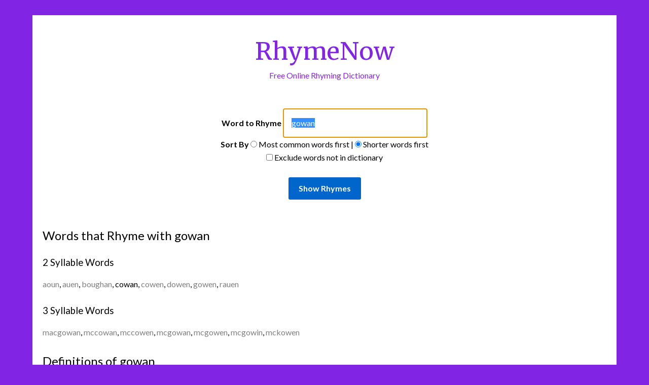

--- FILE ---
content_type: text/html; charset=utf-8
request_url: https://www.google.com/recaptcha/api2/aframe
body_size: 269
content:
<!DOCTYPE HTML><html><head><meta http-equiv="content-type" content="text/html; charset=UTF-8"></head><body><script nonce="G3oILlmDX4nzdW0a2l57Tw">/** Anti-fraud and anti-abuse applications only. See google.com/recaptcha */ try{var clients={'sodar':'https://pagead2.googlesyndication.com/pagead/sodar?'};window.addEventListener("message",function(a){try{if(a.source===window.parent){var b=JSON.parse(a.data);var c=clients[b['id']];if(c){var d=document.createElement('img');d.src=c+b['params']+'&rc='+(localStorage.getItem("rc::a")?sessionStorage.getItem("rc::b"):"");window.document.body.appendChild(d);sessionStorage.setItem("rc::e",parseInt(sessionStorage.getItem("rc::e")||0)+1);localStorage.setItem("rc::h",'1763015974068');}}}catch(b){}});window.parent.postMessage("_grecaptcha_ready", "*");}catch(b){}</script></body></html>